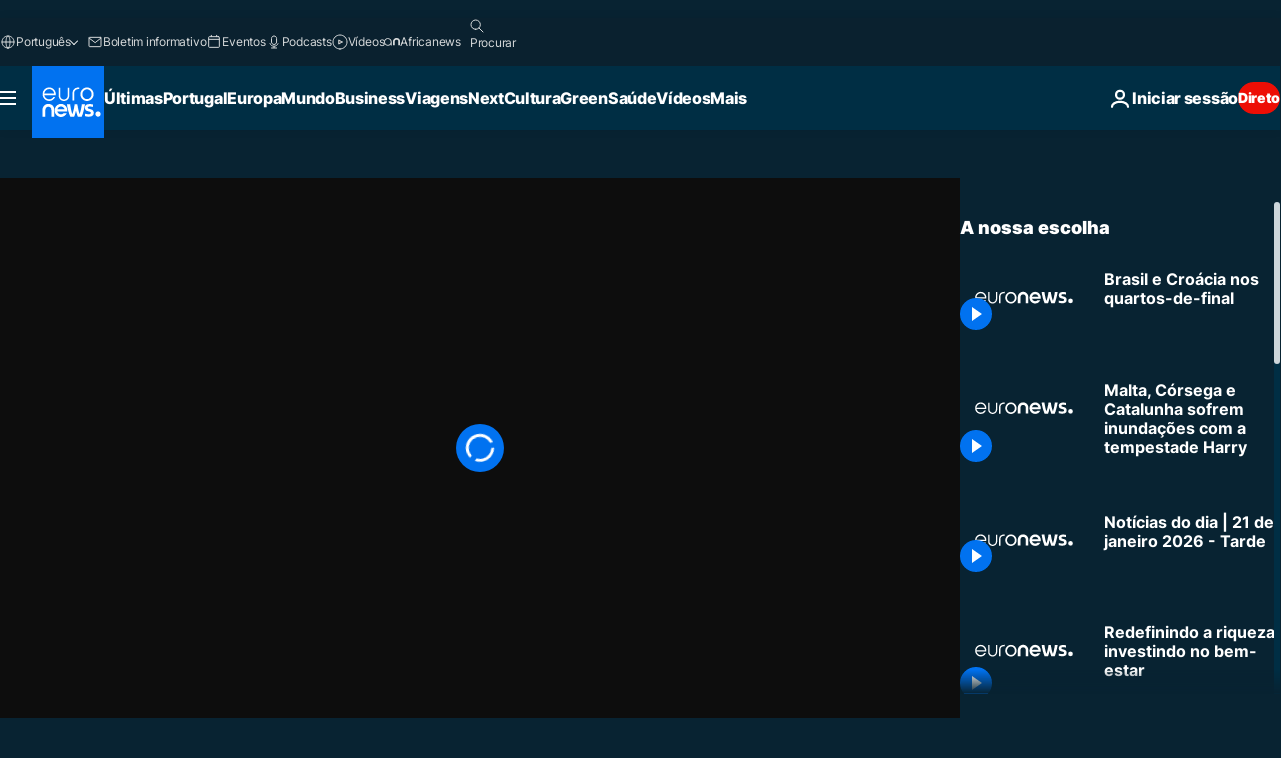

--- FILE ---
content_type: application/javascript
request_url: https://ml314.com/utsync.ashx?pub=&adv=&et=0&eid=84280&ct=js&pi=&fp=&clid=&if=0&ps=&cl=&mlt=&data=&&cp=https%3A%2F%2Fpt.euronews.com%2Fvideo%2F2022%2F12%2F05%2Fbrasil-e-croacia-nos-quartos-de-final&pv=1769008543278_peuvor52o&bl=en-us@posix&cb=5583797&return=&ht=&d=&dc=&si=1769008543278_peuvor52o&cid=&s=1280x720&rp=&v=2.8.0.252
body_size: 716
content:
_ml.setFPI('3658464455553450019');_ml.syncCallback({"es":true,"ds":true});_ml.processTag({ url: 'https://dpm.demdex.net/ibs:dpid=22052&dpuuid=3658464455553450019&redir=', type: 'img' });
_ml.processTag({ url: 'https://idsync.rlcdn.com/395886.gif?partner_uid=3658464455553450019', type: 'img' });
_ml.processTag({ url: 'https://match.adsrvr.org/track/cmf/generic?ttd_pid=d0tro1j&ttd_tpi=1', type: 'img' });
_ml.processTag({ url: 'https://ib.adnxs.com/getuid?https://ml314.com/csync.ashx%3Ffp=$UID%26person_id=3658464455553450019%26eid=2', type: 'img' });


--- FILE ---
content_type: application/xml
request_url: https://dmxleo.dailymotion.com/cdn/manifest/video/x8g3asg.m3u8?af=2%2C7%2C8%2C9&vv=1%2C2%2C3%2C4%2C5%2C6%2C7%2C8%2C11%2C12%2C13%2C14&mm=video%2Fmp4%2Cvideo%2Fwebm%2Caudio%2Fmp4%2Caudio%2Fmpeg%2Caudio%2Faac%2Caudio%2Fmpeg3%2Caudio%2Fmp3%2Caudio%2Fvnd.wave%2Caudio%2Fwav%2Caudio%2Fwave%2Caudio%2Fogg%2Caudio%2Fvorbis%2Cimage%2Fjpeg%2Cimage%2Fpng%2Cimage%2Fwebp%2Cimage%2Fsvg%2Bxml&cse=1jfgi0idm3eae7ea5f9&rts=943387&rhv=1&cen=prod&cpi=xe2cka&cpt=player&rla=en&cpr=x9oog&eb=https%3A%2F%2Fpt.euronews.com%2Fvideo%2F2022%2F12%2F05%2Fbrasil-e-croacia-nos-quartos-de-final&ps=960x540&td=pt.euronews.com&reader_gdpr_flag=0&reader_gdpr_consent=&gdpr_binary_consent=opt-out&gdpr_comes_from_infopack=0&reader_us_privacy=1---&vl=-1&ciid=1jfgi0idm3eae7ea5f9_VMAP_0_0&cidx=0&sidx=0&vidIdx=0&omp=Dailymotion%2F1.0&omn=0&imal=1&uid_dm=8d1aafe3-b9af-1462-1968-d64271c69595&ccPremium=false&ccCustomParams=6458%252Fpt_euronews_new%252Fnews%252Fsport%252Fsport%2Flng%253Dpt%2526page%253Darticle%2526video%253Dtrue%2526isBreakingNews%253Dfalse%2526vertical%253Dnews%2526nws_id%253D2141984%2526nwsctr_id%253D7232636%2526article_type%253Dnormal%2526program%253Dsport%2526video_duration%253D68000%2526source%253Deuronews%2526themes%253Dsport%2526tags%253Dcampeonato-mundial-fifa-qatar-2022%25252Cfutebol%25252Cfifa%25252Cbrasil%25252Ccoreia-do-sul%25252Ccroacia%2526player_type%253Ddailymotion&3pcb=0&rap=1&apo=monetization&pos=1&pbm=2
body_size: 3607
content:
<?xml version="1.0" encoding="UTF-8"?><vmap:VMAP xmlns:vmap="http://www.iab.net/videosuite/vmap" version="1.0"><vmap:AdBreak breakType="linear" breakId="preroll1" timeOffset="start"><vmap:AdSource id="preroll1"><vmap:VASTAdData><VAST version="3.0"><Ad><InLine><AdSystem>Leo</AdSystem><AdTitle>noad</AdTitle><Extensions><Extension type="dailymotion" source="dailymotion">{"noAd":{"reasonId":1106,"reason":"viewing context|bot-detected"},"inventoryId":"8cc6f812-5dc6-4a6d-96d3-93c2e3fe7ebc"}</Extension></Extensions></InLine></Ad></VAST></vmap:VASTAdData></vmap:AdSource><vmap:Extensions><vmap:Extension type="dailymotion" source="dailymotion"><![CDATA[{"timeout":15000}]]></vmap:Extension></vmap:Extensions></vmap:AdBreak><vmap:AdBreak breakType="linear" breakId="preroll2" timeOffset="start"><vmap:AdSource id="preroll2"><vmap:AdTagURI templateType="vast3">https://dmxleo.dailymotion.com/cdn/manifest/video/x8g3asg.m3u8?auth=[base64]&amp;vv=1%2C2%2C3%2C4%2C5%2C6%2C7%2C8%2C11%2C12%2C13%2C14&amp;sec=1&amp;rts=943387&amp;rla=en&amp;reader.player=dailymotion&amp;plt=1&amp;cen=prod&amp;3pcb=0&amp;rhv=1&amp;reader_us_privacy=1---&amp;eb=https%3A%2F%2Fpt.euronews.com%2Fvideo%2F2022%2F12%2F05%2Fbrasil-e-croacia-nos-quartos-de-final&amp;dmngv=1.0&amp;dmng=Dailymotion&amp;cpt=player&amp;cpr=x9oog&amp;cpi=xe2cka&amp;battr=9%2C10%2C11%2C12%2C13%2C14%2C17&amp;apo=monetization&amp;pbm=2&amp;mm=video%2Fmp4%2Cvideo%2Fwebm%2Caudio%2Fmp4%2Caudio%2Fmpeg%2Caudio%2Faac%2Caudio%2Fmpeg3%2Caudio%2Fmp3%2Caudio%2Fvnd.wave%2Caudio%2Fwav%2Caudio%2Fwave%2Caudio%2Fogg%2Caudio%2Fvorbis%2Cimage%2Fjpeg%2Cimage%2Fpng%2Cimage%2Fwebp%2Cimage%2Fsvg%2Bxml&amp;lnrt=1&amp;dlvr=1%2C2&amp;cse=1jfgi0idm3eae7ea5f9&amp;cbrs=1&amp;r=v</vmap:AdTagURI></vmap:AdSource><vmap:Extensions><vmap:Extension type="dailymotion" source="dailymotion"><![CDATA[{"timeout":15000}]]></vmap:Extension></vmap:Extensions></vmap:AdBreak><vmap:Extensions><vmap:Extension type="dailymotion" source="dmx"><![CDATA[{"asid":1009779}]]></vmap:Extension></vmap:Extensions></vmap:VMAP>